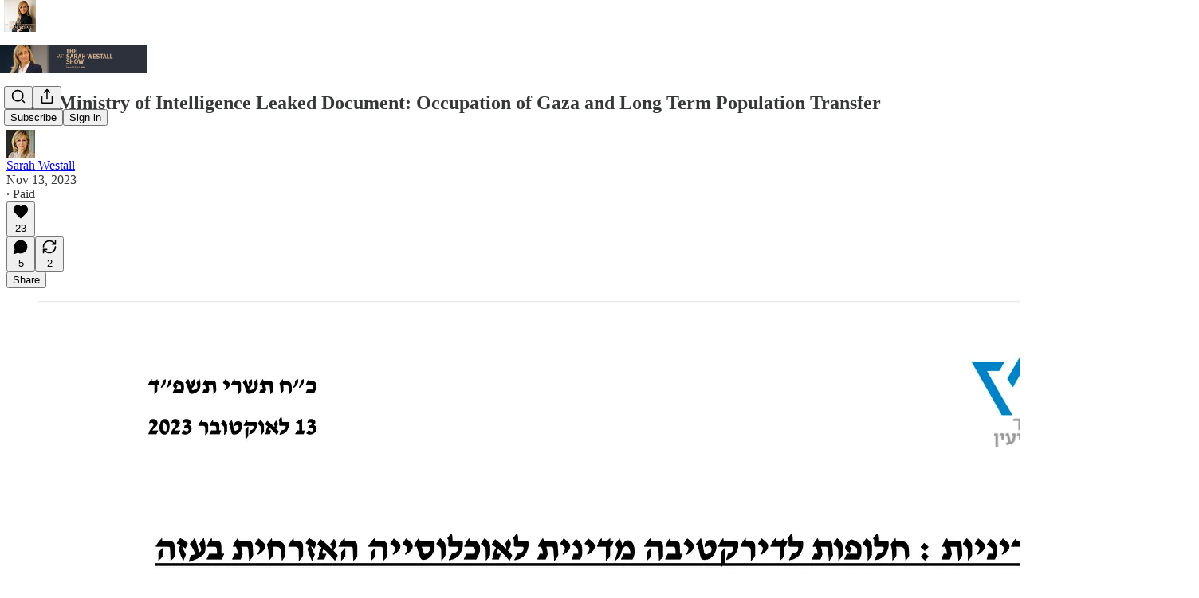

--- FILE ---
content_type: application/javascript; charset=UTF-8
request_url: https://sarahwestall.substack.com/cdn-cgi/challenge-platform/h/b/scripts/jsd/d251aa49a8a3/main.js?
body_size: 8807
content:
window._cf_chl_opt={AKGCx8:'b'};~function(n6,lA,lX,lB,lK,lV,lp,lP,n0,n2){n6=c,function(C,a,nE,n5,l,n){for(nE={C:319,a:331,l:260,n:290,Z:322,e:148,M:270,b:383,z:243,Y:346,y:399,x:292},n5=c,l=C();!![];)try{if(n=-parseInt(n5(nE.C))/1*(-parseInt(n5(nE.a))/2)+parseInt(n5(nE.l))/3*(-parseInt(n5(nE.n))/4)+-parseInt(n5(nE.Z))/5+-parseInt(n5(nE.e))/6+-parseInt(n5(nE.M))/7*(-parseInt(n5(nE.b))/8)+parseInt(n5(nE.z))/9*(parseInt(n5(nE.Y))/10)+-parseInt(n5(nE.y))/11*(parseInt(n5(nE.x))/12),a===n)break;else l.push(l.shift())}catch(Z){l.push(l.shift())}}(o,443166),lA=this||self,lX=lA[n6(210)],lB={},lB[n6(247)]='o',lB[n6(267)]='s',lB[n6(365)]='u',lB[n6(306)]='z',lB[n6(307)]='n',lB[n6(279)]='I',lB[n6(259)]='b',lK=lB,lA[n6(332)]=function(C,Z,M,z,Z5,Z3,Z2,no,Y,x,g,D,Q,R,Z4,G){if(Z5={C:291,a:162,l:174,n:353,Z:212,e:328,M:255,b:159,z:255,Y:200,y:329,x:234,g:200,m:329,f:234,k:256,D:177,v:217,Q:201,R:337,G:237,U:253,T:146,L:408,N:251,j:408},Z3={C:386,a:217,l:324,n:408,Z:261},Z2={C:152,a:242,l:153,n:218},no=n6,Y={'wcsho':function(U,T){return T===U},'HEhpt':function(U,T){return U+T},'HcRLS':function(U,T){return U(T)},'uEfrf':no(Z5.C),'HrhzS':function(U,T){return T===U},'XlkxU':function(U,T){return U(T)},'CyHnP':no(Z5.a),'FgjvY':no(Z5.l),'Rzzwa':function(U,T,L){return U(T,L)}},Y[no(Z5.n)](null,Z)||void 0===Z)return z;for(x=Y[no(Z5.Z)](ls,Z),C[no(Z5.e)][no(Z5.M)]&&(x=x[no(Z5.b)](C[no(Z5.e)][no(Z5.z)](Z))),x=C[no(Z5.Y)][no(Z5.y)]&&C[no(Z5.x)]?C[no(Z5.g)][no(Z5.m)](new C[(no(Z5.f))](x)):function(U,nC,T){for(nC=no,U[nC(Z3.C)](),T=0;T<U[nC(Z3.a)];Y[nC(Z3.l)](U[T],U[Y[nC(Z3.n)](T,1)])?U[nC(Z3.Z)](T+1,1):T+=1);return U}(x),g='nAsAaAb'.split('A'),g=g[no(Z5.k)][no(Z5.D)](g),D=0;D<x[no(Z5.v)];Q=x[D],R=lE(C,Z,Q),Y[no(Z5.Z)](g,R)?Y[no(Z5.Q)]===Y[no(Z5.R)]?(Z4={C:269,a:401},D[no(Z5.C)]=5e3,Z[no(Z5.G)]=function(na){na=no,Y[na(Z4.C)](M,Y[na(Z4.a)])}):(G=R==='s'&&!C[no(Z5.U)](Z[Q]),no(Z5.T)===Y[no(Z5.L)](M,Q)?Y[no(Z5.N)](y,Y[no(Z5.j)](M,Q),R):G||y(M+Q,Z[Q])):y(M+Q,R),D++);return z;function y(U,T,nc){nc=no,Object[nc(Z2.C)][nc(Z2.a)][nc(Z2.l)](z,T)||(z[T]=[]),z[T][nc(Z2.n)](U)}},lV=n6(391)[n6(277)](';'),lp=lV[n6(256)][n6(177)](lV),lA[n6(398)]=function(l,n,Z8,nl,Z,M,z,Y,y,x){for(Z8={C:209,a:372,l:209,n:217,Z:217,e:176,M:218,b:231},nl=n6,Z={},Z[nl(Z8.C)]=function(g,m){return g<m},M=Z,z=Object[nl(Z8.a)](n),Y=0;M[nl(Z8.l)](Y,z[nl(Z8.n)]);Y++)if(y=z[Y],'f'===y&&(y='N'),l[y]){for(x=0;M[nl(Z8.l)](x,n[z[Y]][nl(Z8.Z)]);-1===l[y][nl(Z8.e)](n[z[Y]][x])&&(lp(n[z[Y]][x])||l[y][nl(Z8.M)]('o.'+n[z[Y]][x])),x++);}else l[y]=n[z[Y]][nl(Z8.b)](function(g){return'o.'+g})},lP=null,n0=lr(),n2=function(eA,eW,ej,eG,et,eR,nQ,a,l,n,Z){return eA={C:198,a:199,l:272},eW={C:380,a:367,l:334,n:380,Z:345,e:244,M:367,b:283,z:315,Y:173,y:187,x:367,g:402,m:286,f:315,k:352,D:226,v:218,Q:266,R:295,G:409,U:236,T:335,L:227,N:350,j:333,W:358,A:323,X:285,B:323,K:336,H:355,E:305,s:367},ej={C:369,a:175,l:403,n:368,Z:194,e:217},eG={C:294,a:217,l:355,n:152,Z:242,e:153,M:242,b:153,z:361,Y:277,y:152,x:153,g:351,m:276,f:218,k:335,D:179,v:325,Q:295,R:218,G:343,U:406,T:397,L:157,N:218,j:367,W:374,A:400,X:150,B:218,K:367,H:276,E:258,s:296,V:218,J:218,P:276,O:308,S:258,I:297,F:382,h:143,d:397,i:286,o0:406,o1:218,o2:347,o3:218,o4:285},et={C:295},eR={C:155,a:355},nQ=n6,a={'QICRF':function(e,M){return e==M},'IIgty':function(e,M){return e<M},'BXfxR':nQ(eA.C),'YYjlH':function(e,M){return e>M},'MAxiK':function(e,M){return e(M)},'vpjEf':function(e,M){return e>M},'VRzcB':function(e,M){return e|M},'AOQuB':function(e,M){return M|e},'Lgvih':function(e,M){return e-M},'kmbgs':function(e,M){return e<<M},'mINqI':function(e,M){return M&e},'aXpsu':function(e,M){return M|e},'DTXTN':function(e,M){return e<<M},'eGgNg':function(e,M){return e-M},'YKKxw':function(e,M){return M==e},'mtSbb':function(e,M){return e|M},'Ymmnr':function(e,M){return e|M},'SMZHD':function(e,M){return M|e},'BtAob':function(e,M){return M==e},'BXJvc':function(e,M){return e-M},'nvdjk':function(e,M){return M&e},'cOcTS':function(e,M){return e-M},'pJUBU':function(e,M){return e==M},'OgDKB':function(e,M){return e(M)},'wnOUo':function(e,M){return e&M},'Iwyyt':function(e,M){return M*e},'qNOer':function(e,M){return e<M},'gakKy':function(e,M){return e&M},'WDdiT':function(e,M){return M==e},'DHJCN':function(e,M){return M*e},'FPiqS':function(e,M){return e(M)},'Libvk':function(e,M){return M!=e},'AjEOi':function(e,M){return e(M)},'BNpOw':function(e,M){return e(M)},'NXkoO':function(e,M){return M!=e},'RLUPX':function(e,M){return e<M},'trjoD':function(e,M){return e&M},'TXsdO':function(e,M){return M*e},'AUllb':function(e,M){return e<M},'qTOec':function(e,M){return M!=e},'ovgLl':function(e,M){return M&e},'vmXMP':function(e,M){return e==M},'sSqbi':function(e,M){return e===M},'osqrJ':function(e,M){return e+M}},l=String[nQ(eA.a)],n={'h':function(e,nR){return nR=nQ,a[nR(et.C)](null,e)?'':n.g(e,6,function(M,nt){return nt=nR,nt(eR.C)[nt(eR.a)](M)})},'g':function(M,z,Y,nG,y,x,D,Q,R,G,U,T,L,N,j,W,A,X,B,K){if(nG=nQ,M==null)return'';for(x={},D={},Q='',R=2,G=3,U=2,T=[],L=0,N=0,j=0;a[nG(eG.C)](j,M[nG(eG.a)]);j+=1)if(W=M[nG(eG.l)](j),Object[nG(eG.n)][nG(eG.Z)][nG(eG.e)](x,W)||(x[W]=G++,D[W]=!0),A=Q+W,Object[nG(eG.n)][nG(eG.M)][nG(eG.b)](x,A))Q=A;else for(X=a[nG(eG.z)][nG(eG.Y)]('|'),B=0;!![];){switch(X[B++]){case'0':if(Object[nG(eG.y)][nG(eG.Z)][nG(eG.x)](D,Q)){if(a[nG(eG.g)](256,Q[nG(eG.m)](0))){for(y=0;y<U;L<<=1,z-1==N?(N=0,T[nG(eG.f)](a[nG(eG.k)](Y,L)),L=0):N++,y++);for(K=Q[nG(eG.m)](0),y=0;a[nG(eG.D)](8,y);L=a[nG(eG.v)](L<<1,K&1),a[nG(eG.Q)](N,z-1)?(N=0,T[nG(eG.R)](Y(L)),L=0):N++,K>>=1,y++);}else{for(K=1,y=0;y<U;L=a[nG(eG.G)](L<<1,K),a[nG(eG.Q)](N,a[nG(eG.U)](z,1))?(N=0,T[nG(eG.R)](Y(L)),L=0):N++,K=0,y++);for(K=Q[nG(eG.m)](0),y=0;16>y;L=a[nG(eG.T)](L,1)|a[nG(eG.L)](K,1),z-1==N?(N=0,T[nG(eG.N)](Y(L)),L=0):N++,K>>=1,y++);}R--,a[nG(eG.Q)](0,R)&&(R=Math[nG(eG.j)](2,U),U++),delete D[Q]}else for(K=x[Q],y=0;a[nG(eG.C)](y,U);L=a[nG(eG.W)](a[nG(eG.A)](L,1),K&1),a[nG(eG.Q)](N,a[nG(eG.X)](z,1))?(N=0,T[nG(eG.B)](Y(L)),L=0):N++,K>>=1,y++);continue;case'1':Q=String(W);continue;case'2':R--;continue;case'3':x[A]=G++;continue;case'4':0==R&&(R=Math[nG(eG.K)](2,U),U++);continue}break}if(Q!==''){if(Object[nG(eG.y)][nG(eG.M)][nG(eG.x)](D,Q)){if(a[nG(eG.g)](256,Q[nG(eG.H)](0))){for(y=0;a[nG(eG.C)](y,U);L<<=1,a[nG(eG.E)](N,z-1)?(N=0,T[nG(eG.f)](Y(L)),L=0):N++,y++);for(K=Q[nG(eG.H)](0),y=0;8>y;L=a[nG(eG.s)](L<<1.52,K&1),N==z-1?(N=0,T[nG(eG.V)](Y(L)),L=0):N++,K>>=1,y++);}else{for(K=1,y=0;y<U;L=a[nG(eG.G)](L<<1,K),N==z-1?(N=0,T[nG(eG.J)](Y(L)),L=0):N++,K=0,y++);for(K=Q[nG(eG.P)](0),y=0;16>y;L=a[nG(eG.O)](a[nG(eG.T)](L,1),1.87&K),a[nG(eG.S)](N,z-1)?(N=0,T[nG(eG.R)](a[nG(eG.k)](Y,L)),L=0):N++,K>>=1,y++);}R--,0==R&&(R=Math[nG(eG.j)](2,U),U++),delete D[Q]}else for(K=x[Q],y=0;y<U;L=a[nG(eG.I)](L<<1.05,1&K),a[nG(eG.F)](N,a[nG(eG.h)](z,1))?(N=0,T[nG(eG.J)](Y(L)),L=0):N++,K>>=1,y++);R--,R==0&&U++}for(K=2,y=0;y<U;L=a[nG(eG.s)](a[nG(eG.d)](L,1),a[nG(eG.i)](K,1)),N==a[nG(eG.o0)](z,1)?(N=0,T[nG(eG.o1)](Y(L)),L=0):N++,K>>=1,y++);for(;;)if(L<<=1,a[nG(eG.F)](N,a[nG(eG.o2)](z,1))){T[nG(eG.o3)](Y(L));break}else N++;return T[nG(eG.o4)]('')},'j':function(e,eN,eu,nU,M,eL,z,Y){if(eN={C:276},eu={C:293},nU=nQ,M={'XXNTT':function(b){return b()},'mLQDw':function(b,z,Y){return b(z,Y)}},nU(ej.C)===nU(ej.a))eL={C:207,a:287},z={'iIXyU':function(y,nT){return nT=nU,M[nT(eu.C)](y)}},Y=M(),b(Y.r,function(Q,nu){nu=nU,typeof g===nu(eL.C)&&k(Q),z[nu(eL.a)](f)}),Y.e&&M[nU(ej.l)](g,nU(ej.n),Y.e);else return a[nU(ej.Z)](null,e)?'':''==e?null:n.i(e[nU(ej.e)],32768,function(z,nL){return nL=nU,e[nL(eN.C)](z)})},'i':function(M,z,Y,nN,y,x,D,Q,R,G,U,T,L,N,j,W,X,A){for(nN=nQ,y=[],x=4,D=4,Q=3,R=[],T=a[nN(eW.C)](Y,0),L=z,N=1,G=0;3>G;y[G]=G,G+=1);for(j=0,W=Math[nN(eW.a)](2,2),U=1;U!=W;A=a[nN(eW.l)](T,L),L>>=1,0==L&&(L=z,T=a[nN(eW.n)](Y,N++)),j|=a[nN(eW.Z)](a[nN(eW.e)](0,A)?1:0,U),U<<=1);switch(j){case 0:for(j=0,W=Math[nN(eW.M)](2,8),U=1;W!=U;A=a[nN(eW.b)](T,L),L>>=1,a[nN(eW.z)](0,L)&&(L=z,T=Y(N++)),j|=a[nN(eW.Y)](0<A?1:0,U),U<<=1);X=a[nN(eW.y)](l,j);break;case 1:for(j=0,W=Math[nN(eW.x)](2,16),U=1;a[nN(eW.g)](U,W);A=a[nN(eW.m)](T,L),L>>=1,a[nN(eW.f)](0,L)&&(L=z,T=a[nN(eW.k)](Y,N++)),j|=(a[nN(eW.e)](0,A)?1:0)*U,U<<=1);X=a[nN(eW.D)](l,j);break;case 2:return''}for(G=y[3]=X,R[nN(eW.v)](X);;){if(N>M)return'';for(j=0,W=Math[nN(eW.M)](2,Q),U=1;a[nN(eW.Q)](U,W);A=T&L,L>>=1,a[nN(eW.R)](0,L)&&(L=z,T=Y(N++)),j|=(a[nN(eW.G)](0,A)?1:0)*U,U<<=1);switch(X=j){case 0:for(j=0,W=Math[nN(eW.a)](2,8),U=1;W!=U;A=a[nN(eW.U)](T,L),L>>=1,L==0&&(L=z,T=a[nN(eW.T)](Y,N++)),j|=a[nN(eW.L)](a[nN(eW.N)](0,A)?1:0,U),U<<=1);y[D++]=l(j),X=D-1,x--;break;case 1:for(j=0,W=Math[nN(eW.M)](2,16),U=1;a[nN(eW.j)](U,W);A=a[nN(eW.W)](T,L),L>>=1,a[nN(eW.A)](0,L)&&(L=z,T=a[nN(eW.C)](Y,N++)),j|=U*(0<A?1:0),U<<=1);y[D++]=l(j),X=D-1,x--;break;case 2:return R[nN(eW.X)]('')}if(a[nN(eW.B)](0,x)&&(x=Math[nN(eW.x)](2,Q),Q++),y[X])X=y[X];else if(a[nN(eW.K)](X,D))X=G+G[nN(eW.H)](0);else return null;R[nN(eW.v)](X),y[D++]=a[nN(eW.E)](G,X[nN(eW.H)](0)),x--,G=X,x==0&&(x=Math[nN(eW.s)](2,Q),Q++)}}},Z={},Z[nQ(eA.l)]=n.h,Z}(),n3();function lS(Zg,nM,a,l,n,Z){return Zg={C:381,a:156,l:307},nM=n6,a={},a[nM(Zg.C)]=function(e,M){return e<M},l=a,n=lA[nM(Zg.a)],!n?null:(Z=n.i,typeof Z!==nM(Zg.l)||l[nM(Zg.C)](Z,30))?null:Z}function n3(eh,eF,eI,eP,nj,C,a,l,n,Z){if(eh={C:163,a:232,l:224,n:377,Z:288,e:376,M:156,b:344,z:222,Y:410,y:314,x:211,g:211,m:373,f:254,k:197,D:197,v:387,Q:373},eF={C:356,a:254,l:275,n:222,Z:288,e:384,M:377,b:373,z:229,Y:208,y:165,x:151,g:300,m:309},eI={C:389},eP={C:189,a:304},nj=n6,C={'KXCvS':nj(eh.C),'ZEtas':function(e,M,b){return e(M,b)},'qlfGD':nj(eh.a),'NFJUx':function(e){return e()},'RYWDk':function(e,M){return e<M},'HLMFr':nj(eh.l),'ggMop':function(e,M){return e+M},'NNsmg':function(e,M){return M!==e},'nSmCN':nj(eh.n),'dvEOx':function(e){return e()},'fGulB':function(e){return e()},'UXsiS':nj(eh.Z),'DyHdW':function(e,M){return M===e},'NeTkM':nj(eh.e)},a=lA[nj(eh.M)],!a)return;if(!C[nj(eh.b)](ld))return;(l=![],n=function(eJ,nW){if(eJ={C:359,a:241,l:302},nW=nj,!l){if(l=!![],!ld())return C[nW(eP.C)]===nW(eP.a)?null:void 0;lO(function(M,nA){if(nA=nW,nA(eJ.C)!==C[nA(eJ.a)])C[nA(eJ.l)](n4,a,M);else return})}},lX[nj(eh.z)]!==C[nj(eh.Y)])?C[nj(eh.y)](C[nj(eh.x)],C[nj(eh.g)])?n():(n[nj(eh.m)]=Z,C[nj(eh.f)](e)):lA[nj(eh.k)]?lX[nj(eh.D)](nj(eh.v),n):(Z=lX[nj(eh.Q)]||function(){},lX[nj(eh.Q)]=function(eS,nB,M){eS={C:340},nB=nj,M={'GBKEz':function(b,z,nX){return nX=c,C[nX(eS.C)](b,z)},'ePNuT':C[nB(eF.C)],'ZHPgM':function(b,z,nK){return nK=nB,C[nK(eI.C)](b,z)}},C[nB(eF.a)](Z),C[nB(eF.l)](lX[nB(eF.n)],nB(eF.Z))&&(C[nB(eF.e)]===nB(eF.M)?(lX[nB(eF.b)]=Z,C[nB(eF.z)](n)):e[nB(eF.Y)]>=200&&M[nB(eF.y)](M[nB(eF.Y)],300)?y(M[nB(eF.x)]):x(M[nB(eF.g)](nB(eF.m),g[nB(eF.Y)])))})}function lE(C,l,n,nI,n8,Z,e,M){Z=(nI={C:245,a:207,l:245,n:228,Z:368,e:264,M:284,b:301,z:247,Y:349,y:360,x:360,g:200,m:327,f:170,k:281},n8=n6,{'cGXQI':n8(nI.C),'wgrdN':function(z,Y){return z==Y},'lBhGO':function(z,Y){return z===Y},'dDCRH':function(z,Y){return z==Y},'FrFAW':n8(nI.a),'miJPt':function(z,Y){return z===Y},'gpjUo':function(z,Y,y){return z(Y,y)}});try{e=l[n]}catch(z){if(n8(nI.l)===Z[n8(nI.n)])return'i';else l(n8(nI.Z),n.e)}if(Z[n8(nI.e)](null,e))return Z[n8(nI.M)](void 0,e)?'u':'x';if(Z[n8(nI.b)](n8(nI.z),typeof e))try{if(Z[n8(nI.Y)]==typeof e[n8(nI.y)])return e[n8(nI.x)](function(){}),'p'}catch(y){}return C[n8(nI.g)][n8(nI.m)](e)?'a':Z[n8(nI.f)](e,C[n8(nI.g)])?'D':e===!0?'T':e===!1?'F':(M=typeof e,n8(nI.a)==M?Z[n8(nI.k)](lH,C,e)?'N':'f':lK[M]||'?')}function lI(Zf,nb,a,l){return Zf={C:375},nb=n6,a={},a[nb(Zf.C)]=function(n,Z){return Z!==n},l=a,l[nb(Zf.C)](lS(),null)}function lF(ZD,nz,a,l,n){if(ZD={C:316,a:316},nz=n6,a={},a[nz(ZD.C)]=function(Z,e){return Z===e},l=a,n=lS(),l[nz(ZD.a)](n,null))return;lP=(lP&&clearTimeout(lP),setTimeout(function(){lO()},n*1e3))}function lw(ZR,ny,C){return ZR={C:156,a:405},ny=n6,C=lA[ny(ZR.C)],Math[ny(ZR.a)](+atob(C.t))}function lO(C,Zy,ZY,nZ,a,l){Zy={C:171,a:207,l:368,n:379,Z:178,e:252,M:196},ZY={C:274,a:171,l:268,n:379},nZ=n6,a={'ZOMhH':nZ(Zy.C),'oFYLP':nZ(Zy.a),'JSGdt':function(n){return n()},'JiEAx':function(n,Z,e){return n(Z,e)},'SkVId':function(n,Z,e){return n(Z,e)},'cFOXt':nZ(Zy.l)},l=a[nZ(Zy.n)](lJ),a[nZ(Zy.Z)](li,l.r,function(n,ne){if(ne=nZ,a[ne(ZY.C)]!==ne(ZY.a))return null;else typeof C===a[ne(ZY.l)]&&C(n),a[ne(ZY.n)](lF)}),l.e&&a[nZ(Zy.e)](n1,a[nZ(Zy.M)],l.e)}function lH(l,n,ns,n7,Z,e){return ns={C:278,a:357,l:233,n:233,Z:152,e:320,M:153,b:176},n7=n6,Z={},Z[n7(ns.C)]=n7(ns.a),e=Z,n instanceof l[n7(ns.l)]&&0<l[n7(ns.n)][n7(ns.Z)][n7(ns.e)][n7(ns.M)](n)[n7(ns.b)](e[n7(ns.C)])}function n4(n,Z,ed,nH,e,M,b,z){if(ed={C:271,a:265,l:378,n:161,Z:271,e:224,M:185,b:378,z:250,Y:215,y:144,x:147,g:265,m:215,f:298,k:395,D:144},nH=n6,e={},e[nH(ed.C)]=function(Y,g){return g===Y},e[nH(ed.a)]=nH(ed.l),M=e,!n[nH(ed.n)])return;M[nH(ed.Z)](Z,nH(ed.e))?(b={},b[nH(ed.M)]=nH(ed.b),b[nH(ed.z)]=n.r,b[nH(ed.Y)]=nH(ed.e),lA[nH(ed.y)][nH(ed.x)](b,'*')):(z={},z[nH(ed.M)]=M[nH(ed.g)],z[nH(ed.z)]=n.r,z[nH(ed.m)]=nH(ed.f),z[nH(ed.k)]=Z,lA[nH(ed.D)][nH(ed.x)](z,'*'))}function n1(Z,M,Zp,nv,b,z,Y,y,x,g,m,f,k,D,v,Q){if(Zp={C:235,a:248,l:330,n:225,Z:280,e:277,M:317,b:239,z:341,Y:390,y:205,x:370,g:371,m:185,f:235,k:172,D:272,v:291,Q:195,R:195,G:249,U:239,T:249,L:366,N:183,j:239,W:221,A:192,X:156,B:257,K:223,H:363,E:237},nv=n6,b={},b[nv(Zp.C)]=nv(Zp.a),z=b,!lh(0))return![];y=(Y={},Y[nv(Zp.l)]=Z,Y[nv(Zp.n)]=M,Y);try{for(x=nv(Zp.Z)[nv(Zp.e)]('|'),g=0;!![];){switch(x[g++]){case'0':m=nv(Zp.M)+lA[nv(Zp.b)][nv(Zp.z)]+nv(Zp.Y)+v.r+nv(Zp.y);continue;case'1':f={},f[nv(Zp.x)]=y,f[nv(Zp.g)]=D,f[nv(Zp.m)]=z[nv(Zp.f)],Q[nv(Zp.k)](n2[nv(Zp.D)](f));continue;case'2':Q[nv(Zp.v)]=2500;continue;case'3':D=(k={},k[nv(Zp.Q)]=lA[nv(Zp.b)][nv(Zp.R)],k[nv(Zp.G)]=lA[nv(Zp.U)][nv(Zp.T)],k[nv(Zp.L)]=lA[nv(Zp.b)][nv(Zp.L)],k[nv(Zp.N)]=lA[nv(Zp.j)][nv(Zp.W)],k[nv(Zp.A)]=n0,k);continue;case'4':v=lA[nv(Zp.X)];continue;case'5':Q[nv(Zp.B)](nv(Zp.K),m);continue;case'6':Q=new lA[(nv(Zp.H))]();continue;case'7':Q[nv(Zp.E)]=function(){};continue}break}}catch(R){}}function c(C,a,l,n){return C=C-143,l=o(),n=l[C],n}function li(C,a,ZE,ZH,ZK,ZA,ng,l,n,Z,e,b){if(ZE={C:404,a:167,l:214,n:393,Z:223,e:169,M:240,b:156,z:289,Y:239,y:363,x:257,g:392,m:181,f:317,k:341,D:246,v:161,Q:219,R:160,G:291,U:237,T:159,L:372,N:166,j:262,W:310,A:282,X:312,B:342,K:312,H:342,E:161,s:172,V:272,J:303},ZH={C:206},ZK={C:203,a:338,l:197,n:387,Z:188,e:208,M:193,b:224,z:214,Y:202,y:181,x:309,g:208,m:273},ZA={C:263,a:158,l:404,n:291,Z:186},ng=n6,l={'Zbufv':function(M,b){return b===M},'fsUQE':ng(ZE.C),'WLtbR':function(M,b){return M(b)},'EGhxN':ng(ZE.a),'cytsq':function(M,b){return M>=b},'uyjmP':function(M,b){return M<b},'XVqUK':ng(ZE.l),'baOpp':function(M,b){return M+b},'bQrXW':ng(ZE.n),'IPJFP':ng(ZE.Z),'cCwlN':ng(ZE.e),'gXmXx':ng(ZE.M),'axmrg':function(M){return M()}},n=lA[ng(ZE.b)],console[ng(ZE.z)](lA[ng(ZE.Y)]),Z=new lA[(ng(ZE.y))](),Z[ng(ZE.x)](l[ng(ZE.g)],l[ng(ZE.m)](ng(ZE.f)+lA[ng(ZE.Y)][ng(ZE.k)],ng(ZE.D))+n.r),n[ng(ZE.v)]){if(l[ng(ZE.Q)]!==l[ng(ZE.R)])Z[ng(ZE.G)]=5e3,Z[ng(ZE.U)]=function(nm){if(nm=ng,l[nm(ZA.C)](l[nm(ZA.a)],nm(ZA.l)))a(nm(ZA.n));else return l[nm(ZA.Z)]()<n};else{for(b=[];null!==M;b=b[ng(ZE.T)](b[ng(ZE.L)](z)),Y=y[ng(ZE.N)](x));return b}}Z[ng(ZE.j)]=function(nf,ZB,Y){if(nf=ng,l[nf(ZK.C)]===nf(ZK.a))l[nf(ZK.l)](nf(ZK.n),n);else if(l[nf(ZK.Z)](Z[nf(ZK.e)],200)&&l[nf(ZK.M)](Z[nf(ZK.e)],300))a(nf(ZK.b));else if(nf(ZK.z)===l[nf(ZK.Y)])a(l[nf(ZK.y)](nf(ZK.x),Z[nf(ZK.g)]));else if(ZB={C:168},Y={'IEwzj':function(y,x,g){return y(x,g)}},!M){if(g=!![],!m())return;l[nf(ZK.m)](f,function(G,nk){nk=nf,Y[nk(ZB.C)](v,Q,G)})}},Z[ng(ZE.W)]=function(nq){nq=ng,a(l[nq(ZH.C)])},e={'t':l[ng(ZE.A)](lw),'lhr':lX[ng(ZE.X)]&&lX[ng(ZE.X)][ng(ZE.B)]?lX[ng(ZE.K)][ng(ZE.H)]:'','api':n[ng(ZE.E)]?!![]:![],'c':lI(),'payload':C},Z[ng(ZE.s)](n2[ng(ZE.V)](JSON[ng(ZE.J)](e)))}function lh(a,ZQ,nY,l,n){return ZQ={C:348,a:186},nY=n6,l={},l[nY(ZQ.C)]=function(Z,e){return Z<e},n=l,n[nY(ZQ.C)](Math[nY(ZQ.a)](),a)}function ld(ZU,nx,C,a,l,n){return ZU={C:339,a:405,l:326,n:220},nx=n6,C={'kyqaE':function(Z){return Z()},'IZaLu':function(Z,e){return Z-e}},a=3600,l=C[nx(ZU.C)](lw),n=Math[nx(ZU.a)](Date[nx(ZU.l)]()/1e3),C[nx(ZU.n)](n,l)>a?![]:!![]}function lr(Zs,nD){return Zs={C:362},nD=n6,crypto&&crypto[nD(Zs.C)]?crypto[nD(Zs.C)]():''}function lJ(Ze,nn,l,n,Z,M,b,z){l=(Ze={C:213,a:149,l:321,n:182,Z:164,e:318,M:204,b:184,z:313,Y:354,y:230,x:396,g:238,m:180,f:394,k:385,D:311,v:191,Q:299,R:216,G:388,U:364,T:218,L:154,N:276,j:190,W:145},nn=n6,{'YqniM':function(Y,g){return Y<g},'hpdQo':function(Y,g){return g==Y},'EcKKf':function(Y,g){return Y-g},'Fpmfx':function(Y,y){return Y(y)},'TBdcb':function(Y,g){return Y>g},'fBtrM':function(Y,g){return g==Y},'PnOlA':nn(Ze.C),'TqMxH':function(Y,y,x,g,m){return Y(y,x,g,m)},'MtZpU':nn(Ze.a),'XPDcQ':function(Y,g){return Y===g},'UPXVA':nn(Ze.l)});try{return n=lX[nn(Ze.n)](nn(Ze.Z)),n[nn(Ze.e)]=l[nn(Ze.M)],n[nn(Ze.b)]='-1',lX[nn(Ze.z)][nn(Ze.Y)](n),Z=n[nn(Ze.y)],M={},M=pRIb1(Z,Z,'',M),M=l[nn(Ze.x)](pRIb1,Z,Z[nn(Ze.g)]||Z[nn(Ze.m)],'n.',M),M=l[nn(Ze.x)](pRIb1,Z,n[l[nn(Ze.f)]],'d.',M),lX[nn(Ze.z)][nn(Ze.k)](n),b={},b.r=M,b.e=null,b}catch(Y){if(l[nn(Ze.D)](nn(Ze.v),l[nn(Ze.Q)])){for(K=0;l[nn(Ze.R)](H,E);V<<=1,l[nn(Ze.G)](J,l[nn(Ze.U)](P,1))?(O=0,S[nn(Ze.T)](l[nn(Ze.L)](I,F)),h=0):d++,s++);for(i=o0[nn(Ze.N)](0),o1=0;l[nn(Ze.j)](8,o2);o4=o5<<1|1&o6,l[nn(Ze.W)](o7,o8-1)?(o9=0,oo[nn(Ze.T)](oc(oC)),oa=0):ol++,on>>=1,o3++);}else return z={},z.r={},z.e=Y,z}}function ls(l,nh,n9,n,Z,e){for(nh={C:407,a:159,l:372,n:166},n9=n6,n={},n[n9(nh.C)]=function(M,z){return z!==M},Z=n,e=[];Z[n9(nh.C)](null,l);e=e[n9(nh.a)](Object[n9(nh.l)](l)),l=Object[n9(nh.n)](l));return e}function o(ei){return ei='KXCvS,hasOwnProperty,50832SDydOL,qNOer,KWWks,/jsd/oneshot/d251aa49a8a3/0.1806330837603974:1769038077:E_KSq2pyYv0a-qfk_XxJftK0CmQOpJfICRboVEqSksA/,object,jsd,SSTpq3,sid,Rzzwa,SkVId,isNaN,NFJUx,getOwnPropertyNames,includes,open,YKKxw,boolean,6ulLUzt,splice,onload,Zbufv,wgrdN,VjQjm,NXkoO,string,oFYLP,HcRLS,1673QXiCwN,IvZcb,tIsQRjw,WLtbR,ZOMhH,NNsmg,charCodeAt,split,rzVah,bigint,4|0|6|5|2|7|3|1,gpjUo,axmrg,gakKy,lBhGO,join,nvdjk,iIXyU,loading,log,357932pRaqPE,timeout,3060vrbshb,XXNTT,IIgty,QICRF,mtSbb,SMZHD,error,UPXVA,ZHPgM,dDCRH,ZEtas,stringify,cnDzy,osqrJ,symbol,number,Ymmnr,http-code:,onerror,XPDcQ,location,body,DyHdW,WDdiT,uqRQO,/cdn-cgi/challenge-platform/h/,style,14QASWUT,toString,qevdS,3383080RCxCmn,vmXMP,wcsho,VRzcB,now,isArray,Object,from,AdeF3,16988hARqvY,pRIb1,qTOec,wnOUo,MAxiK,sSqbi,FgjvY,VmSYa,kyqaE,RYWDk,AKGCx8,href,AOQuB,fGulB,Iwyyt,1250PFmUvw,cOcTS,OoIqJ,FrFAW,AUllb,YYjlH,AjEOi,HrhzS,appendChild,charAt,HLMFr,[native code],ovgLl,njHkC,catch,BXfxR,randomUUID,XMLHttpRequest,EcKKf,undefined,LRmiB4,pow,error on cf_chl_props,rZLUk,errorInfoObject,chctx,keys,onreadystatechange,aXpsu,egSRg,iPCuA,fSzlv,cloudflare-invisible,JSGdt,OgDKB,bMjXe,BtAob,29496RpiRPl,nSmCN,removeChild,sort,DOMContentLoaded,hpdQo,ggMop,/b/ov1/0.1806330837603974:1769038077:E_KSq2pyYv0a-qfk_XxJftK0CmQOpJfICRboVEqSksA/,_cf_chl_opt;JJgc4;PJAn2;kJOnV9;IWJi4;OHeaY1;DqMg0;FKmRv9;LpvFx1;cAdz2;PqBHf2;nFZCC5;ddwW5;pRIb1;rxvNi8;RrrrA2;erHi9,IPJFP,xhr-error,MtZpU,detail,TqMxH,kmbgs,rxvNi8,143mjrYQB,DTXTN,uEfrf,Libvk,mLQDw,PSWoj,floor,Lgvih,AmERu,HEhpt,RLUPX,UXsiS,BXJvc,parent,fBtrM,d.cookie,postMessage,2424276dsCyxV,contentDocument,eGgNg,ePNuT,prototype,call,Fpmfx,Wr4E0SDPMfpFOnYLIJ+821RyHiVh3$m9kXsg6aZGcuxTwACBU5jetdQNlKb7qovz-,__CF$cv$params,mINqI,fsUQE,concat,gXmXx,api,DMJNn,DzSXk,iframe,GBKEz,getPrototypeOf,fBbWJ,IEwzj,ukQid,miJPt,OSAoO,send,DHJCN,pvPYM,qpdQD,indexOf,bind,JiEAx,vpjEf,navigator,baOpp,createElement,pkLOA2,tabIndex,source,random,FPiqS,cytsq,qlfGD,TBdcb,lYlxi,JBxy9,uyjmP,pJUBU,CnwA5,cFOXt,addEventListener,0|2|4|3|1,fromCharCode,Array,CyHnP,XVqUK,EGhxN,PnOlA,/invisible/jsd,bQrXW,function,status,KhlWM,document,NeTkM,XlkxU,display: none,TEFnH,event,YqniM,length,push,cCwlN,IZaLu,aUjz8,readyState,POST,success,TYlZ6,BNpOw,TXsdO,cGXQI,dvEOx,contentWindow,map,usGVf,Function,Set,OBlAs,trjoD,ontimeout,clientInformation,_cf_chl_opt,IrUZG'.split(','),o=function(){return ei},o()}}()